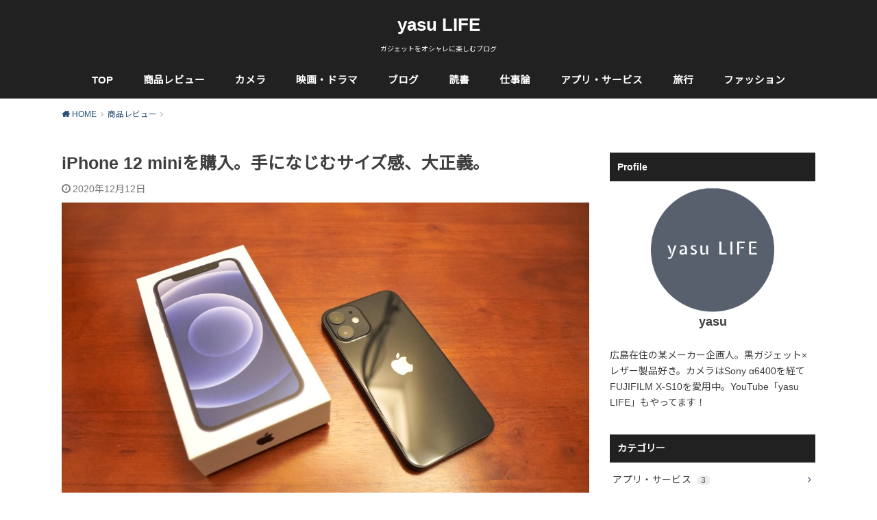

--- FILE ---
content_type: text/html; charset=utf-8
request_url: https://www.google.com/recaptcha/api2/aframe
body_size: 266
content:
<!DOCTYPE HTML><html><head><meta http-equiv="content-type" content="text/html; charset=UTF-8"></head><body><script nonce="0RnGILsnS39Afm0j0njh5Q">/** Anti-fraud and anti-abuse applications only. See google.com/recaptcha */ try{var clients={'sodar':'https://pagead2.googlesyndication.com/pagead/sodar?'};window.addEventListener("message",function(a){try{if(a.source===window.parent){var b=JSON.parse(a.data);var c=clients[b['id']];if(c){var d=document.createElement('img');d.src=c+b['params']+'&rc='+(localStorage.getItem("rc::a")?sessionStorage.getItem("rc::b"):"");window.document.body.appendChild(d);sessionStorage.setItem("rc::e",parseInt(sessionStorage.getItem("rc::e")||0)+1);localStorage.setItem("rc::h",'1768932415774');}}}catch(b){}});window.parent.postMessage("_grecaptcha_ready", "*");}catch(b){}</script></body></html>